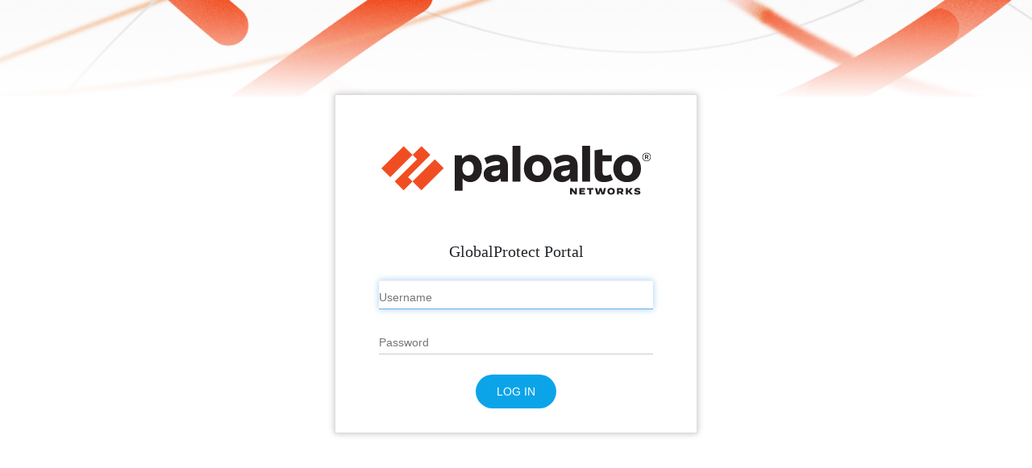

--- FILE ---
content_type: text/html; charset=UTF-8
request_url: https://cdwg-nic.com/global-protect/login.esp
body_size: 11477
content:
<html>
    <!DOCTYPE html>

    <html lang="en">
      <head>
        <meta charset="utf-8">
        <meta http-equiv="X-UA-Compatible" content="IE=edge">
        <meta name="viewport" content="width=device-width, initial-scale=.85">
        <meta http-equiv="pragma" content="no-cache">
        <title>GlobalProtect Portal</TITLE>
        <link rel="shortcut icon" type="image/x-icon" href="portal/images/favicon.ico">
        <link rel="stylesheet" href="/global-protect/portal/css/bootstrap.min.css">
        <link rel="stylesheet" href="/global-protect/portal/css/latofonts.css">
        <script src="portal/js/jquery.min.js"></script>
        
        <script src="portal/js/ie10-viewport-bug-workaround.js"></script>
        <link rel="stylesheet" href="/global-protect/portal/css/ie10-viewport-bug-workaround.css">
        <link rel="stylesheet" href="/global-protect/portal/css/login.css">
        

        <style type="text/css">
            html, body {
            overflow: auto;
            }
        </style>


        <script type="text/javascript">

        function loadPage() {
            

            if (typeof window.Storage !== 'undefined') {
                window.localStorage.clear();
            }

           
            if (document.login.user.value == '')
                document.login.user.value = "";

            if (document.login.user.value == '')
                document.login.user.focus();

            var errMsg = "";
            var respStatus = "Success";
            var respMsg = "Authentication failure: Invalid username or password";
            var autoSubmit = "false";
            var needpasswd = "";
            var labelUsername = "Username";
            var labelPassword= "Password";
            var isChangePasswdForm =  0 ;
            var valueUser = "";

            
            var divNewPassword = document.getElementById("dNewPassword");
            divNewPassword.style.display = "none";
            var divConfirmNewPassword = document.getElementById("dConfirmNewPassword");
            divConfirmNewPassword.style.display = "none";
            var divChangePasswordMsg = document.getElementById("dChangePasswordMsg");
            divChangePasswordMsg.style.display = "none";
            var changePasswordMsg = "";

            if (respStatus == "Warning") {
                
            } else if (respStatus == "Error") {

                
                var divUserTitle = document.getElementById("user");
                if (labelUsername != '')
                divUserTitle.placeholder = labelUsername;
                var divPasswdTitle = document.getElementById("passwd");
                if (labelPassword != '')
                divPasswdTitle.placeholder = labelPassword;

                if (isChangePasswdForm == 1) {
                    
                    document.getElementById("user").value = valueUser;

                    divNewPassword.style.display = "";
                    divConfirmNewPassword.style.display = "";

                    if (changePasswordMsg != "") {
                        divChangePasswordMsg.style.display = "";
                        divChangePasswordMsg.innerHTML = changePasswordMsg;
                    }
                } else {
                    
                    if (autoSubmit == "true") {
                        var divUserName = document.getElementById("dUserName");
                        document.login.user.disabled = true;
                        var divPassword = document.getElementById("dPassword");
                        if (needpasswd == "false") {
                            divPassword.style.display = "none";
                        }
                    }
                }
                if (errMsg != "")
                    errMsg += "<br><br>";
                errMsg += "<li>"+respMsg;
            } else if ((respStatus == "Challenge") || (respStatus == "challenge")) {
                var divUserName = document.getElementById("dUserName");
                divUserName.style.display = "none";
                var divInputStr = document.getElementById("dInputStr");
                divInputStr.style.display = "block";
                divInputStr.innerHTML = respMsg;
                var divPasswdTitle = document.getElementById("passwd");
                divPasswdTitle.placeholder = "";
            } else if (respStatus == "Success") {
                
                var divUserTitle = document.getElementById("user");
                if (labelUsername != '')
                    divUserTitle.placeholder = labelUsername;
                var divPasswdTitle = document.getElementById("passwd");
                if (labelPassword != '')
                    divPasswdTitle.placeholder = labelPassword;

                if (autoSubmit == "true") {
                    var divUserName = document.getElementById("dUserName");
                    document.login.user.disabled = true;
                    var divPassword = document.getElementById("dPassword");
                    if (needpasswd == "false") {
                        divPassword.style.display = "none";
                    }
                    if (respMsg != "") {
                        if (errMsg != "")
                            errMsg += "<br><br>";
                        errMsg += "<li>"+respMsg;
                    } else {
                        var cac = document.getElementById("dCAC");
                        cac.style.display = "block";
                        cac.innerHTML = "The credentials are successfully verified and you will be logged in as user ''. Please click Login button to continue.";
                    }
                }
            }
            

            if (errMsg != "") {
                var divObj = document.getElementById("dError");

                divObj.style.display = "block";
                divObj.innerHTML = errMsg;
            }
        } 

function submitClicked() {
    var thisForm = document.getElementById("login_form");
    var divObj = document.getElementById("dError");

    
    var in_change_passwd =  0 ;
    if (in_change_passwd == 1) {
        if (thisForm.passwd.value == "") {
            divObj.style.display = "block";
            divObj.innerHTML = "The current password is empty!";
            thisForm.passwd.focus();
            return false;
        } else if ((thisForm.new_passwd.value == "") ||
            (thisForm.new_passwd.value != thisForm.confirm_new_passwd.value)) {
            divObj.style.display = "block";
            divObj.innerHTML = "The passwords you entered did not match!";
            thisForm.new_passwd.focus();
            return false;
        }
    }

    
    divObj.style.display = "none";
    divObj.innerHTML = "";


    var divTaLogin = document.getElementById("taLogin");
    divTaLogin.style.display = "none";

    
    var prot = window.location.protocol;
    var server = window.location.host;

    thisForm.prot.value = prot;
    thisForm.server.value = server;
    thisForm.inputStr.value = "";

    thisForm.action.value = "getsoftware";
    document.login.user.disabled = false;
} 

function checkCapsLock(e) {
    var el = document.getElementById('divcl');
    if (!el) return;

    var keycode = e.keyCode? e.keyCode : e.which;
    var shift = e.shiftKey? e.shiftKey : ((keycode == 16) ? true : false);

    if ((keycode >= 65 && keycode <= 90 && !shift) || (keycode >= 97 && keycode <= 122 && shift))
        el.style.visibility = 'visible';
    else
        el.style.visibility = 'hidden';
} 




</script>

<script>
    
    window.onload = loadPage;
</script>

<script>
     
    $(document).ready(function() {
      if ((favicon != null) && (favicon != '')) {
        $('link[rel="shortcut icon"]').attr('href', favicon);
      }

      if ((logo != null) && (logo != '')) {
        $('#logo img').attr('src', logo);
      }

      if ((bg_color != null) && (bg_color != '')) {
        $('body').css('background', bg_color);
      }

      if ((gp_portal_name != null) && (gp_portal_name != '')) {
        $('#heading').html(gp_portal_name);
      }

      if ((gp_portal_name_color != null) && (gp_portal_name_color != '')) {
        $('#heading').css('color', gp_portal_name_color);
      }

      if ((error_text_color != null) && (error_text_color != '')) {
        $('#dError').css('color', error_text_color);
      }
    });
     
</script>
   <script>
    // Customizations - pass in values below.  Used in GlobalProtect login page
    // and also getsoftwarepage
    // Change customization of 'GlobalProtect Portal Home Page' to get uniform look

    var favicon = '';               // URL to the icon displayed in browser's address bar
    var logo = '';                  // URL to the company logo
    var bg_color = '';              // Background color
    var gp_portal_name = '';        // Text under company logo
    var gp_portal_name_color = '';  // Color for text under company logo
    var error_text_color = '';      // Text color for logon failure message
  </script>
  </head>
  <body>
    <div class="loginscreen_logo">
      <div id="logo">
        <img src="portal/images/logo-pan-48525a.svg" 
             onerror="this.onerror=null; this.src='portal/images/logo-pan-48525a.png'"
             alt="">
      </div>
      
      <div id="activearea">
        <div id="heading">GlobalProtect Portal</div>
        <div id="formdiv">
          <pan_form/>
<div id="activearea">
    <div id="formdiv">
    <form name="login" id="login_form" method="post" autocomplete="off">
        
        <input type="hidden" name="prot" value="">
        <input type="hidden" name="server" value="">
        <input type='hidden' name="inputStr" value="">
        <input type='hidden' name="action" value="">

        <div id="taLogin">
            <div class="login_fields">
                <div id="dUserName">
                    <input type="text" id="user" name="user" size="19" placeholder="Name">
                </div>
                <div id="dInputStr" style="display:none"><br></div>
                <div id="dPassword">
                    <input type="password" id="passwd" maxlength="128" size="19" name="passwd" placeholder="Password">
                </div>
                <div id="dNewPassword" style="display:none">
                    <input type="password" maxlength="128" size="19" name="new-passwd" id="new_passwd" placeholder="New Password">
                </div>
                <div id="dConfirmNewPassword" style="display:none">
                    <input type="password" maxlength="128" size="19" name="confirm-new-passwd" id="confirm_new_passwd" placeholder="confirm New Password">
                </div>
                <div id="submitbutton">
                    <input class="buttonFixed" type="submit" id="submit" name="ok" value="Log In" onclick="return submitClicked()">
                </div>
            </div>
        </div>

        <div id="dError" class="error_msg" style="display:none"> </div>

                <div id="dChangePasswordMsgArea">
                  <div id="dChangePasswordMsgBorder" class="msg">
                    <div id="dChangePasswordMsg" class="msg">
                    </div>
                  </div>
                </div>

    </form>
    </div>
</div>




        </div>
      </div>
    </div>

    <!-- IE10 viewport hack for Surface/desktop Windows 8 bug -->
    <script src="portal/js/ie10-viewport-bug-workaround.js"></script>
  </body>
</html>


--- FILE ---
content_type: text/css
request_url: https://cdwg-nic.com/global-protect/portal/css/login.css
body_size: 22243
content:
/* --- BEGIN Bootstrap overrides --- */
.navbar-default {
  border: 0;
  /* background-color: #48525a; */

  background: #011017; /* Old browsers */
  background: -moz-linear-gradient(top, #033953 0%, #011017 85%); /* FF3.6-15 */
  background: -webkit-linear-gradient(top, #033953 0%,#011017 85%); /* Chrome10-25,Safari5.1-6 */
  background: linear-gradient(90deg, #033953 4.66%, #011017 24.79%); /* W3C, IE10+, FF16+, Chrome26+, Opera12+, Safari7+ */
  filter: progid:DXImageTransform.Microsoft.gradient(startColorstr='#033953', endColorstr='#011017',GradientType=0); /* IE6-9 */

  box-shadow: 0px 2px 4px rgba(0, 0, 0, 0.5);
  min-height: 80px;
  border-radius: 0;
  padding: 15px 0;
}

.navbar-default .navbar-nav > li > a {
  color: #ced5d5;
}

.navbar-default .navbar-nav > li > a.disabled,
.navbar-default .navbar-nav > li > a.disabled:hover {
  background: transparent;
}

.navbar-nav {
  font-size: 20px;
  font-family: LatoWebLight;
}

.navbar-default .navbar-nav .open .dropdown-menu > li > a {
  color: #fff;
  font-size: 20px;
}

.navbar-nav .open .dropdown-menu .dropdown-header,
.navbar-nav .open .dropdown-menu > li > a {
  padding-left: 40px;
}

.navbar-nav .open .dropdown-menu > li > a {
  padding-top: 10px;
  padding-bottom: 10px;
  line-height: 20px;
}

.navbar-default .navbar-nav .open .dropdown-menu > li > a:focus,
.navbar-default .navbar-nav .open .dropdown-menu > li > a:hover {
  color: #fff;
}

.navbar-default .navbar-nav .open .dropdown-menu > li > a:hover {
  background-color: rgba(255, 255, 255, .125);
}

.dropdown-menu {
  padding: 0;
}

.navbar-default .navbar-nav > .open > a,
.navbar-default .navbar-nav > .open > a:focus,
.navbar-default .navbar-nav > .open > a:hover,
.navbar-default .navbar-nav > li > a:hover,
.navbar-default .navbar-nav > li > a:focus,
.navbar-default .navbar-nav > li > a.disabled:focus:hover {
  background-color: rgba(255, 255, 255, .125);
  color: #fff;
  opacity: 1;
  border-radius: 4px;
  outline: 0;
}

.navbar-default .navbar-nav > li > a.disabled,
.navbar-default .navbar-nav > li > a.disabled:focus,
.navbar-default .navbar-nav > li > a.disabled:hover,
.navbar-default .navbar-nav > li > a.disabled:focus:hover {
  color: #999;
  cursor: not-allowed;
}

.navbar-default .navbar-collapse,
.navbar-default .navbar-form {
  border-color: transparent;
}

.navbar-default .navbar-brand {
  font-size: 22px;
  color: #ced5d5;
  /*
  opacity: .7;
  font-family: LatoWebLight;
  */
  font-weight: 500;
  letter-spacing: .08em;
  text-transform: uppercase;
  white-space: nowrap;
  line-height: .8em;
}

.navbar-default .navbar-brand:focus,
.navbar-default .navbar-brand:hover {
  color: #ced5d5;
  opacity: 1;
}

.navbar-brand > img {
  float: left;
  margin-right: 12px;
}

.navbar-brand > span {
  display: none;
}

.glyphicon {
  top: 2px;
}

.navbar-default .navbar-nav > li > a > .nav-carat {
  opacity: .7;
}

.navbar-default .navbar-nav > li > a:hover > .nav-carat,
.navbar-default .navbar-nav > li > a:focus > .nav-carat {
  opacity: 1;
}

@media (min-width: 767px) {
  .navbar-nav {
    font-size: 16px;
  }

  .navbar-nav .open .dropdown-menu .dropdown-header,
  .navbar-nav .open .dropdown-menu > li > a {
    padding-left: 20px;
  }

  .navbar-nav .open .dropdown-menu > li > a {
    padding-top: 10px;
    padding-bottom: 10px;
    line-height: 20px;
  }

  .navbar-default .navbar-nav .open .dropdown-menu > li > a,
  .navbar-default .navbar-nav .open .dropdown-menu > li > a:focus,
  .navbar-default .navbar-nav .open .dropdown-menu > li > a:hover {
    color: #777;
    font-size: 16px;
  }

  .navbar-default .navbar-nav .open .dropdown-menu > li > a:focus,
  .navbar-default .navbar-nav .open .dropdown-menu > li > a:hover {
    color: #333;
  }

  .navbar-default .navbar-nav .open .dropdown-menu > li > a:hover {
    background-color: rgba(102, 175, 233, .6);
  }

  .dropdown-menu {
    padding: 5px 0;
  }
}

@media (min-width: 990px) {
  .navbar-brand > span {
    display: inline-block;
  }

  .navbar-brand {
    padding-right: 0;
    margin-right: -15px;
  }
}
/* --- END Bootstrap overrides --- */

body {
  background-image: url(../images/bg.png);
  background-repeat: no-repeat;
  background-size: 100%; 
  background-color: #FFFFFF;
}

#taLogin {
  margin: -250px auto auto auto; /* change the white box's margin-top */
  text-align: center;
  width: 450px;
  min-height: 252px;
  background-color: #fff;
  background-clip: border-box;
  border: 1px solid #dadcde;
  box-shadow: 0 0 8px rgba(0, 0, 0, .25);
  padding: 230px 0 0 0;
}

#taLogout {
  margin: -290px auto auto auto; /* change the white box's margin-top */
  text-align: center;
  width: 450px;
  min-height: 252px;
  background-color: #fff;
  background-clip: border-box;
  border: 1px solid #dadcde;
  box-shadow: 0 0 8px rgba(0, 0, 0, .25);
  padding: 230px 0 0 0;
}

.login_fields > div {
  margin: 0 auto 20px;
  width: 340px;
}

a:link {
  color: #428dba;
}

b,
strong {
  font-family: LatoWebBold;
  font-weight: normal;
}

p {
  line-height: 1.2em;
}

button {
  overflow: visible;
}

button, input, optgroup, select, textarea {
  color: inherit;
  font: inherit;
  margin: 0;
}

.center {
  text-align: center;
  margin-left: auto;
  margin-right: auto;
}

.logo {
  display: block;
  height: 33px;
  margin-top: -7px;
}

.loginscreen_logo {
  width: 69%;
  text-align: center;
  margin: auto;
  margin-top: 11%;
}

.loginscreen_logo > img,
.loginscreen_logo #logo img {
  margin: 40px auto 30px;
  max-width: 400px;
  max-height: 400px;
}

#activearea #heading {
  font-family: Lato;
  font-size: 20px;
  text-align: center;
  margin: 25px auto auto auto;
}

#wdiv {
  color: #006d91;
  font-family: LatoWebBold;
  margin: 20px 0;
}

#formtable {
  height: 100%;
  width: 100%;
}

#formtd {
  vertical-align: middle;
}

#formdiv {
  margin-left: auto;
  margin-right: auto;
}

#formdiv {
  margin: 40px 0 1em;
}

#formdiv #taLogin table {
  margin: 0 auto;
  border-collapse: collapse;
}

.auth_portal #formdiv #taLogin table {
  margin: 0;
}

#formdiv #taLogin td {
  text-align: left;
}

#spChallengeMsg,
#dInputStr,
#formdiv #taLogin td:first-child {
  color: #91979c;
  font-family: LatoWebBold;
  padding-bottom: 7px;
}

#formdiv #taLogin td:first-child {
  max-width: 100%;
  vertical-align: top;
  padding-top: 7px;
  text-align: right;
  padding-right: 10px;
}

#formdiv #taLogin input[type='text'],
#formdiv #taLogin input[type='password'] {
  display: block;
  width: 100%;
  height: 36px;
  padding: .375rem .75rem 0 0;
  font-size: 14px;
  font-weight: 400;
  line-height: 1.5;
  color: #3a4248;
  background-color: #fff;
  background-clip: padding-box;
  border: 1px solid #c8cbce;
  border-width: 0 0 1px;
  border-radius: 0;
  box-shadow: none;
  transition: border-color .15s ease-in-out, box-shadow .15s ease-in-out;
}

#formdiv #login_form #taLogin input[type='password'].form-control {
  width: 100%;
}

#formdiv #taLogin .buttonFixed {
  display: inline-block;
  margin: 5px auto 10px auto;
  font-weight: 400;
  text-align: center;
  vertical-align: middle;
  touch-action: manipulation;
  cursor: pointer;
  background-image: none;
  border: 1px solid transparent;
  border-radius: 5rem !important;
  white-space: nowrap;
  padding: 10px 16px;
  font-size: 14px;
  line-height: 1.42857143;
  -webkit-user-select: none;
  -moz-user-select: none;
  -ms-user-select: none;
  user-select: none;
  outline: 0;
  background-color: #0ba4e8;
  min-width: 100px;
  box-shadow: none;
  color: #fff;
  text-transform: uppercase;
  border-radius: .35em;
  position: relative;
  z-index: 10;
}

#formdiv #taLogout .buttonFixed-logout {
  display: inline-block;
  margin: 100px auto 45px auto;
  font-weight: 400;
  text-align: center;
  vertical-align: middle;
  touch-action: manipulation;
  cursor: pointer;
  background-image: none;
  border: 1px solid transparent;
  border-radius: 5rem !important;
  white-space: nowrap;
  padding: 10px 16px;
  font-size: 14px;
  line-height: 1.42857143;
  -webkit-user-select: none;
  -moz-user-select: none;
  -ms-user-select: none;
  user-select: none;
  outline: 0;
  background-color: #0ba4e8;
  min-width: 100px;
  box-shadow: none;
  color: #fff;
  text-transform: uppercase;
  border-radius: .35em;
  position: relative;
  z-index: 10;
}

#formdiv #logout {
  font-family: Lato;
  font-style: normal;
  font-weight: normal;
  font-size: 16px;
  text-align: center;
  width: 20%;
  margin: auto;
}

#login_form input[type='text'].form-control,
#login_form input[type='password'].form-control,
#formdiv #login_form #taLogin input[type='text'].form-control,
#formdiv #login_form #taLogin input[type='password'].form-control,
#code_form input[type='password'].form-control,
#pin_form input[type='password'].form-control {
  display: block;
  border: 1px solid #48525a;
  border-radius: .35em;
  height: 36px;
  font-size: 16px;
  padding: 4px 12px 6px;
  line-height: 1.42857143;
  color: #316989;
  -webkit-box-shadow:inset 0 1px 1px rgba(0, 0, 0, .075);
  box-shadow:inset 0 1px 1px rgba(0, 0, 0, .075);
  -webkit-transition: border-color ease-in-out .15s, box-shadow ease-in-out .15s;
  -o-transition: border-color ease-in-out .15s, box-shadow ease-in-out .15s;
  transition: border-color ease-in-out .15s, box-shadow ease-in-out .15s;
}

#login_form ::-webkit-input-placeholder {
}

#login_form :-moz-placeholder { /* Firefox 18- */
}

#login_form ::-moz-placeholder {  /* Firefox 19+ */
}

#login_form :-ms-input-placeholder {
}

#formdiv #taLogin input[type='text']:focus,
#formdiv #taLogin input[type='password']:focus,
#login_form input[type='text']:focus,
#login_form input[type='password']:focus,
#formdiv #login_form #taLogin input[type='text']:focus,
#formdiv #login_form #taLogin input[type='password']:focus,
#code_form input[type='password']:focus,
#pin_form input[type='password']:focus {
  border-color: #66afe9;
  outline: 0;
  -webkit-box-shadow: inset 0 1px 1px rgba(0, 0, 0, .075), 0 0 8px rgba(102, 175, 233, .6);
  box-shadow: inset 0 1px 1px rgba(0, 0, 0, .075), 0 0 8px rgba(102, 175, 233, .6);
}

#login_form input[type='text'].form-control,
#login_form .input-group,
#formdiv #login_form #taLogin input[type='text'].form-control,
#formdiv #login_form #taLogin .input-group {
  margin-top: 5px;
  margin-bottom: 14px;
}

.loginscreen_logo #login_form input[type='text'].form-control,
.loginscreen_logo #login_form .input-group,
.loginscreen_logo #formdiv #login_form #taLogin input[type='text'].form-control,
.loginscreen_logo #formdiv #login_form #taLogin .input-group {
  margin-left: auto;
  margin-right: auto;
}

#login_form input[type='text'].form-control,
#formdiv #login_form #taLogin input[type='text'].form-control {
  width: 292px;
}

#login_form .input-group,
#formdiv #login_form #taLogin .input-group {
  width: 292px;
}

#login_form .input-group input.form-control,
#formdiv #login_form #taLogin .input-group input.form-control,
#code_form .input-group input.form-control,
#pin_form .input-group input.form-control {
  background: #fff;
  border-right: 0;
  border-radius: .35em 0 0 .35em;
  display: table-cell;
  z-index: 2;
  float: left;
  margin-bottom: 0;
}

#login_form .input-group-btn,
#formdiv #login_form #taLogin .input-group-btn,
#code_form .input-group-btn,
#pin_form .input-group-btn {
  font-size: 0;
  white-space: nowrap;
  vertical-align: middle;
  display: table-cell;
}

#login_form .btn,
#formdiv #login_form #taLogin .btn,
#code_form .btn,
#pin_form .btn {
  font-weight: 400;
  display: inline-block;
  margin-bottom: 0;
  font-weight: normal;
  text-align: center;
  vertical-align: middle;
  touch-action: manipulation;
  cursor: pointer;
  background-image: none;
  border: 1px solid transparent;
  white-space: nowrap;
  padding: 6px 12px;
  font-size: 16px;
  line-height: 1.42857143;
  -webkit-user-select: none;
  -moz-user-select: none;
  -ms-user-select: none;
  user-select: none;
  outline: 0;
}

#login_form .input-group-btn > .btn,
#formdiv #login_form #taLogin .input-group-btn > .btn,
#code_form .input-group-btn > .btn,
#pin_form .input-group-btn > .btn {
  position: relative;
  background-color: #f8a045;
  border-color: #48525a;
  border-left-color: #f8a045;
  text-transform: uppercase;
  border-radius: 0 .35em .35em 0;
}

#login_form .input-group-btn > .btn:disabled,
#formdiv #login_form #taLogin .input-group-btn > .btn:disabled,
#code_form .input-group-btn > .btn:disabled,
#pin_form .input-group-btn > .btn:disabled,
#formdiv #taLogin .buttonFixed[disabled] {
  background-color: #ccc;
  border-color: #48525a;
  cursor: not-allowed;
}

#login_form .input-group-btn > .btn:disabled,
#formdiv #login_form #taLogin .input-group-btn > .btn:disabled,
#code_form .input-group-btn > .btn:disabled,
#pin_form .input-group-btn > .btn:disabled {
  border-left-color: transparent;
}
#motd {
  /* color: #475259; */
  margin: 3.5em auto 0;
  max-width: 550px;
}

#motd pre {
  font-family: LatoWebThin;
  font-size: 20px;
  padding: 0;
  border: 0;
  background: transparent;
  margin: 1em 0;
  color: #48525a;
  text-align: left;
  display: inline-block;
  white-space: pre-line;
}

#motd fieldset {
  padding: 0 2em .5em;
  border: 1px solid #b1c0c3;
  border-radius: .35em;
  min-width: auto;
}

#motd fieldset legend {
  padding: 0 .5em;
  text-align: left;
  font-size: 16px;
  width: auto;
  color: #48525a;
  margin: 0;
}

#motd fieldset legend input[type='checkbox'] {
  display: inline-block;
  margin-right: .25em;
  font-size: 16px;
}
#dChangePasswordMsgArea fieldset {
  padding: 0 2em .5em;
  border: 1px solid #b1c0c3;
  border-radius: .35em;
  min-width: auto;
}

#dChangePasswordMsgArea fieldset legend {
  padding: 0 .5em;
  text-align: left;
  font-size: 16px;
  width: auto;
  color: #48525a;
  margin: 0;
}

#dChangePasswordMsgArea fieldset legend input[type='checkbox'] {
  display: inline-block;
  margin-right: .25em;
  font-size: 16px;
}

#dError,
.error_msg {
  color: #e10000;
  font-family: LatoWebBold;
  margin: 20px 0;
}

fieldset .error_msg {
  margin: 0;
}

#dChangePasswordMsgArea .msg .msg {
  max-width: 710px;
  padding: 0 1em;
  border-radius: .35em;
  min-width: auto;
  background: #f3f6f6;
  margin: 20px auto;
}

.login_option {
  margin: 10px 15px;
}

.login_method {
  display: inline-block;
  vertical-align: top;
  width: 320px;
  min-height: 350px;
  margin: 5px 2em 1em;
  -webkit-box-shadow: 0 1px 5px 0 rgba(0, 0, 0, .05);
  box-shadow: 0 1px 5px 0 rgba(0, 0, 0, .05);
  background-color: #fff;
}

.login_method.hover {
  -webkit-box-shadow: 0 1px 12px 0 rgba(102, 102, 102, .1);
  box-shadow: 0 1px 12px 0 rgba(102, 102, 102, .1);
}

.login_method div {
  padding: 190px 30px 20px;
  text-align: center;
  cursor: pointer;
  background-position: 50% 20px;
  background-repeat: no-repeat;
  opacity: .8;
}

.login_method h1 {
  font-family: LatoWebBold;
  font-size: 1.5em;
  line-height: 1.4em;
  letter-spacing: .04em;
  text-transform: uppercase;
  margin: 0;
  opacity: .8;
}

.login_method p {
  font-family: LatoWebLight;
  margin: 0;
  opacity: .8;
}

.login_method.hover div,
.login_method.hover h1,
.login_method.hover p {
  opacity: 1;
}

.login_method form {
  margin: 0 1em 1em;
}

#login_local {
  background-image: url(../images/login_local.png);
}

#login_sso {
  background-image: url(../images/login_sso.png);
}

.auth_portal .row:first-child {
  margin-top: 1em;
}

.auth_portal h1 {
  font-family: LatoWebLight;
  margin: 0 1em 1em;
  text-align: center;
  color: #000;
  font-size: 36px;
  line-height: 43px;

}

#logout_message {
  color: #1faf2c;
}

.auth_portal h4 {
  font-size: 1.1em;
  margin: 0 0 1em;
  line-height: 1.2em;
}

.auth_portal p {
  font-family: LatoWebLight;
  font-size: 18px;
  line-height: 26px;
  margin: 0 0 1em;
}

.auth_portal p.center {
  margin: 1em auto;
}

.auth_portal p.instructions {
  margin: 1em auto 2em;
}

.auth_portal .row > p.center {
  margin-top: 2em;
}

.auth_portal p.clock_wrapper {
  text-align: center;
  margin: 2em auto 1em;
}

.sep {
  display: inline-block;
  margin: 0 .4em;
}

.back {
  margin: 0 auto;
  display: inline-block;
}

.auth_portal .user_id.instructions {
  background-position: 0 0;
}

.auth_portal .user_id.instructions p {
  margin-right: 30px;
}

.auth_portal .mobile_phone_pin {
  min-height: 280px;
  padding: 10px 0 15px 140px;
  background: transparent url(../images/mobile_phone_pin.png) center 0 no-repeat;
}

.auth_portal .success_shield {
  min-height: 280px;
  padding: 10px 0 15px 200px;
  background: transparent url(../images/success_shield.png) center 20px no-repeat;
}

.auth_portal .error_shield {
  min-height: 280px;
  padding: 10px 0 15px 200px;
  background: transparent url(../images/error_shield.png) center 20px no-repeat;
}

.auth_portal .mobile_phone_pin:first-child {
  display: none;
}

.auth_portal .login_fields ul,
.auth_portal .login_fields .checkbox label {
  font-family: LatoWebLight;
}

.auth_portal .login_fields ul {
  list-style-type: none;
  padding: 1em 0 0;
  margin: 1em 0 0;
  border-top: 1px solid #ced5d5;
}

.devices {
  text-align: center;
}

.device {
  padding: 15px;
  display: inline-block;
  text-align: center;
  margin: 2.5em 14px 18px;
  cursor: pointer;
  vertical-align: top;
  background-position: 50% 10px;
  background-repeat: no-repeat;
  width: 196px;
  height: 196px;
  background-color: #fff;
  -webkit-box-shadow: 0 1px 5px 0 rgba(0, 0, 0, .05);
  box-shadow: 0 1px 5px 0 rgba(0, 0, 0, .05);
}

.device.hover {
  -webkit-box-shadow: 0 1px 12px 0 rgba(102, 102, 102, .1);
  box-shadow: 0 1px 12px 0 rgba(102, 102, 102, .1);
}

.device_wrapper {
  padding: 15px;
  width: 196px;
  height: 196px;
}

.device_icon {
  width: 80px;
  min-width: 80px;
  height: 80px;
  font-size: 1.1em;
  opacity: .8;
  margin: 24px auto 0;
  line-height: 1.25em;
  /* white-space: nowrap; */
  overflow: hidden;
  text-overflow: ellipsis;
  display: -webkit-box;
  -webkit-line-clamp: 2;
  -webkit-box-orient: vertical;
}

.device.hover .device_icon,
.device.hover p {
  opacity: 1;
}

.device .device_voice {
  background: transparent url(../images/device_voice.png) center 0 no-repeat;
}

.device .device_sms {
  background: transparent url(../images/device_sms.png) center 0 no-repeat;
}

.device .device_push {
  background: transparent url(../images/device_push.png) center 0 no-repeat;
}

.device .device_pin {
  background: transparent url(../images/device_pin.png) center 0 no-repeat;
}

.device .device_pin_duo {
  background-image: url(../images/device_pin_duo.png);
}

.device .device_pin_okta {
  background-image: url(../images/device_pin_okta.png);
}

.device .device_pin_ping {
  background-image: url(../images/device_pin_ping.png);
}

.device p {
  min-width: 142px;
  font-size: 1.1em;
  opacity: .7;
  margin: 10px auto 0;
  line-height: 1.25em;
  /* white-space: nowrap; */
  overflow: hidden;
  text-overflow: ellipsis;
  display: -webkit-box;
  -webkit-line-clamp: 2;
  -webkit-box-orient: vertical;
  font-family: LatoWeb;
}

.auth_portal .form-inline {
  text-align: center;
}

/*new styles rebranding 2020*/

.auth_portal h1 {
    font-size: 36px;
    line-height: 43px;
}

.page_title_enterpin {
    color: #000;
}

/* authentication successful/completed */
#page_title_02 {
    color: #1faf2c;
}

/* authentication failed */
#page_title_02_error {
    color: #d94949;
}

@media (min-width: 992px) {
  .auth_portal .row:first-child {
    margin-top: 3em;
  }

  .auth_portal .alert {
    margin: 0 4em 1em;
  }

  .auth_portal .alert:last-child {
    margin-bottom: 2.5em;
  }

  .auth_portal .user_id {
    min-height: 240px;
    background: transparent url(../images/login_local_large.png) center 0 no-repeat;
    padding: 60px 0 30px 320px;
    background-position: 45px 30px;
  }

  .auth_portal .user_id.instructions {
    background-position: 45px 30px;
  }

  .auth_portal .progress_arrows {
    min-height: 230px;
    min-width: 300px;
    white-space: nowrap;
    text-align: center;
  }

  .auth_portal .arrow {
    display: inline-block;
    min-height: 230px;
    padding: 10px 0 15px 86px;
    background: transparent url(../images/progress_arrow.png) center 68px no-repeat;
    margin: 0 9px;
  }

  .auth_portal .arrow:first-child {
    margin: 0 9px 0 0;
  }

  .auth_portal .arrow:last-child {
    margin: 0 0 0 9px;
  }

  .auth_portal .mobile_phone_pin:first-child {
    display: block;
  }

  .auth_portal .login_fields {
    margin-top: 30px;
    padding: 70px 40px 30px;
    border: none;
    background: #fff;
    box-shadow: 0px 0px 8px rgba(0, 0, 0, 0.12);
    border-radius: 4px;
  }
}

.response {
  background-color: #fff;
  margin: 4em auto;
  padding: 2em;
  font-family: LatoWebLight;
  font-size: 1.1em;
  -webkit-box-shadow: 0 1px 5px 0 rgba(0, 0, 0, .05);
  box-shadow: 0 1px 5px 0 rgba(0, 0, 0, .05);
}

.response h1 {
  margin: 0 0 .5em;
  text-align: center;
  color: #006d91;
}

.response h1 .glyphicon {
  font-size: 1.1em;
  top: 7px;
  color: #b20000;
}

.response p {
  margin: 0 0 1em;
}

.response p:last-child {
  margin: 0;
}

.response b {
  font-family: LatoWebBold;
  color: #006d91;
}

.response form td,
.response form input {
  font-size: 1.1em;
  font-weight: bold;
}

.loading {
  margin: 2em auto 1em;
}

#formdiv {
  margin-bottom: 1em;
}


--- FILE ---
content_type: image/svg+xml
request_url: https://cdwg-nic.com/global-protect/portal/images/logo-pan-48525a.svg
body_size: 12316
content:
<?xml version="1.0" encoding="UTF-8"?>
<svg xmlns="http://www.w3.org/2000/svg" xmlns:xlink="http://www.w3.org/1999/xlink" width="251pt" height="46pt" viewBox="0 0 251 46" version="1.1">
<defs>
<clipPath id="clip1">
  <path d="M 242 6 L 250.953125 6 L 250.953125 15 L 242 15 Z M 242 6 "/>
</clipPath>
</defs>
<g id="surface1">
<path style=" stroke:none;fill-rule:nonzero;fill:rgb(13.72549%,12.156863%,12.54902%);fill-opacity:1;" d="M 105.988281 28.597656 C 103.589844 28.597656 102.453125 27.667969 102.453125 26.230469 L 102.453125 26.148438 C 102.453125 24.878906 103.167969 23.949219 105.777344 23.570312 L 106.914062 23.402344 C 108.574219 23.167969 109.597656 22.863281 110.535156 22.292969 L 110.535156 24.160156 C 110.535156 26.992188 108.765625 28.597656 105.988281 28.597656 M 106.621094 8.449219 C 103.378906 8.449219 100.011719 9.335938 95.84375 11.574219 L 98.160156 17.320312 C 101.777344 15.289062 104.765625 14.402344 106.957031 14.402344 C 109.441406 14.402344 110.535156 15.332031 110.535156 16.558594 L 110.535156 16.644531 C 110.535156 17.488281 109.859375 17.953125 108.21875 18.121094 L 105.355469 18.417969 C 98.199219 19.175781 95.253906 22.304688 95.253906 26.613281 L 95.253906 26.90625 C 95.253906 31.003906 98.621094 34.214844 103.378906 34.214844 C 106.507812 34.214844 109.230469 32.886719 110.882812 30.546875 L 111.417969 33.792969 L 117.898438 33.792969 L 117.898438 19.050781 C 117.898438 12.082031 113.902344 8.449219 106.621094 8.449219 "/>
<path style=" stroke:none;fill-rule:nonzero;fill:rgb(94.117647%,30.588235%,13.333333%);fill-opacity:1;" d="M 45.671875 8.617188 L 37.378906 0.296875 L 29.085938 8.617188 L 33.210938 12.757812 L 12.417969 33.625 L 20.710938 41.945312 L 29 33.625 L 24.875 29.484375 Z M 45.671875 8.617188 "/>
<path style=" stroke:none;fill-rule:nonzero;fill:rgb(94.117647%,30.588235%,13.333333%);fill-opacity:1;" d="M 0 21.164062 L 8.292969 29.484375 L 29.085938 8.617188 L 20.792969 0.296875 Z M 0 21.164062 "/>
<path style=" stroke:none;fill-rule:nonzero;fill:rgb(94.117647%,30.588235%,13.333333%);fill-opacity:1;" d="M 29 33.625 L 37.292969 41.945312 L 58.085938 21.078125 L 49.796875 12.757812 Z M 29 33.625 "/>
<path style=" stroke:none;fill-rule:nonzero;fill:rgb(13.72549%,12.156863%,12.54902%);fill-opacity:1;" d="M 122.109375 33.792969 L 129.476562 33.792969 L 129.476562 0 L 122.109375 0 Z M 122.109375 33.792969 "/>
<path style=" stroke:none;fill-rule:nonzero;fill:rgb(13.72549%,12.156863%,12.54902%);fill-opacity:1;" d="M 85.996094 21.542969 C 85.996094 25.34375 84.015625 28.089844 80.734375 28.089844 C 77.449219 28.089844 75.472656 25.34375 75.472656 21.542969 L 75.472656 21.121094 C 75.472656 17.320312 77.449219 14.574219 80.734375 14.574219 C 84.015625 14.574219 85.996094 17.320312 85.996094 21.121094 Z M 82.878906 8.449219 C 79.53125 8.449219 76.84375 9.933594 75.359375 12.265625 L 74.796875 8.871094 L 68.316406 8.871094 L 68.316406 42.242188 L 75.683594 42.242188 L 75.683594 30.675781 C 77.082031 32.84375 79.738281 34.214844 82.878906 34.214844 C 88.773438 34.214844 93.570312 28.976562 93.570312 21.753906 L 93.570312 20.910156 C 93.570312 13.6875 88.773438 8.449219 82.878906 8.449219 "/>
<path style=" stroke:none;fill-rule:nonzero;fill:rgb(13.72549%,12.156863%,12.54902%);fill-opacity:1;" d="M 234.117188 21.542969 C 234.117188 25.34375 232.136719 28.089844 228.855469 28.089844 C 225.570312 28.089844 223.59375 25.34375 223.59375 21.542969 L 223.59375 21.121094 C 223.59375 17.320312 225.570312 14.574219 228.855469 14.574219 C 232.136719 14.574219 234.117188 17.320312 234.117188 21.121094 Z M 228.855469 8.449219 C 221.320312 8.449219 216.015625 13.6875 216.015625 20.910156 L 216.015625 21.753906 C 216.015625 28.976562 221.320312 34.214844 228.855469 34.214844 C 236.390625 34.214844 241.691406 28.976562 241.691406 21.753906 L 241.691406 20.910156 C 241.691406 13.6875 236.390625 8.449219 228.855469 8.449219 "/>
<path style=" stroke:none;fill-rule:nonzero;fill:rgb(13.72549%,12.156863%,12.54902%);fill-opacity:1;" d="M 246.238281 9.335938 L 247.125 9.335938 C 247.628906 9.335938 247.839844 9.503906 247.839844 9.882812 L 247.839844 9.925781 C 247.839844 10.265625 247.628906 10.476562 247.125 10.476562 L 246.238281 10.476562 Z M 248.636719 9.96875 L 248.636719 9.84375 C 248.636719 9.125 248.089844 8.617188 247.125 8.617188 L 245.441406 8.617188 L 245.441406 12.503906 L 246.238281 12.503906 L 246.238281 11.195312 L 247.128906 11.195312 L 247.796875 12.503906 L 248.679688 12.503906 L 247.859375 10.964844 C 248.359375 10.8125 248.636719 10.4375 248.636719 9.96875 "/>
<g clip-path="url(#clip1)" clip-rule="nonzero">
<path style=" stroke:none;fill-rule:nonzero;fill:rgb(13.72549%,12.156863%,12.54902%);fill-opacity:1;" d="M 246.953125 14.023438 C 244.976562 14.023438 243.546875 12.585938 243.546875 10.558594 C 243.546875 8.53125 244.976562 7.097656 246.953125 7.097656 C 248.933594 7.097656 250.363281 8.53125 250.363281 10.558594 C 250.363281 12.585938 248.933594 14.023438 246.953125 14.023438 M 246.953125 6.546875 C 244.683594 6.546875 242.957031 8.277344 242.957031 10.558594 C 242.957031 12.839844 244.683594 14.574219 246.953125 14.574219 C 249.226562 14.574219 250.953125 12.839844 250.953125 10.558594 C 250.953125 8.277344 249.226562 6.546875 246.953125 6.546875 "/>
</g>
<path style=" stroke:none;fill-rule:nonzero;fill:rgb(13.72549%,12.156863%,12.54902%);fill-opacity:1;" d="M 186.972656 33.792969 L 194.339844 33.792969 L 194.339844 0 L 186.972656 0 Z M 186.972656 33.792969 "/>
<path style=" stroke:none;fill-rule:nonzero;fill:rgb(13.72549%,12.156863%,12.54902%);fill-opacity:1;" d="M 208.863281 28.089844 C 206.714844 28.089844 205.914062 27.035156 205.914062 24.753906 L 205.914062 14.574219 L 214.585938 14.574219 L 214.585938 8.871094 L 205.914062 8.871094 L 205.914062 3.167969 L 198.546875 4.265625 L 198.546875 25.472656 C 198.546875 31.257812 201.496094 34.214844 207.386719 34.214844 C 209.996094 34.214844 213.070312 33.414062 215.597656 31.976562 L 213.492188 26.738281 C 212.019531 27.539062 209.957031 28.089844 208.863281 28.089844 "/>
<path style=" stroke:none;fill-rule:nonzero;fill:rgb(13.72549%,12.156863%,12.54902%);fill-opacity:1;" d="M 170.851562 28.597656 C 168.453125 28.597656 167.316406 27.667969 167.316406 26.230469 L 167.316406 26.148438 C 167.316406 24.878906 168.03125 23.949219 170.640625 23.570312 L 171.777344 23.402344 C 173.4375 23.167969 174.460938 22.863281 175.398438 22.292969 L 175.398438 24.160156 C 175.398438 26.992188 173.628906 28.597656 170.851562 28.597656 M 171.484375 8.449219 C 168.242188 8.449219 164.875 9.335938 160.707031 11.574219 L 163.023438 17.320312 C 166.644531 15.289062 169.632812 14.402344 171.820312 14.402344 C 174.304688 14.402344 175.398438 15.332031 175.398438 16.558594 L 175.398438 16.644531 C 175.398438 17.488281 174.726562 17.953125 173.082031 18.121094 L 170.222656 18.417969 C 163.066406 19.175781 160.117188 22.304688 160.117188 26.613281 L 160.117188 26.90625 C 160.117188 31.003906 163.488281 34.214844 168.242188 34.214844 C 171.375 34.214844 174.09375 32.886719 175.75 30.546875 L 176.28125 33.792969 L 182.765625 33.792969 L 182.765625 19.050781 C 182.765625 12.082031 178.765625 8.449219 171.484375 8.449219 "/>
<path style=" stroke:none;fill-rule:nonzero;fill:rgb(13.72549%,12.156863%,12.54902%);fill-opacity:1;" d="M 150.859375 21.542969 C 150.859375 25.34375 148.878906 28.089844 145.597656 28.089844 C 142.3125 28.089844 140.335938 25.34375 140.335938 21.542969 L 140.335938 21.121094 C 140.335938 17.320312 142.3125 14.574219 145.597656 14.574219 C 148.878906 14.574219 150.859375 17.320312 150.859375 21.121094 Z M 145.597656 8.449219 C 138.0625 8.449219 132.757812 13.6875 132.757812 20.910156 L 132.757812 21.753906 C 132.757812 28.976562 138.0625 34.214844 145.597656 34.214844 C 153.132812 34.214844 158.433594 28.976562 158.433594 21.753906 L 158.433594 20.910156 C 158.433594 13.6875 153.132812 8.449219 145.597656 8.449219 "/>
<path style=" stroke:none;fill-rule:nonzero;fill:rgb(13.72549%,12.156863%,12.54902%);fill-opacity:1;" d="M 175.746094 39.785156 L 177.636719 39.785156 L 180.242188 43.234375 L 180.265625 43.234375 L 180.265625 39.785156 L 181.996094 39.785156 L 181.996094 45.863281 L 180.171875 45.863281 L 177.503906 42.328125 L 177.480469 42.328125 L 177.480469 45.863281 L 175.746094 45.863281 Z M 175.746094 39.785156 "/>
<path style=" stroke:none;fill-rule:nonzero;fill:rgb(13.72549%,12.156863%,12.54902%);fill-opacity:1;" d="M 184.300781 39.785156 L 189.597656 39.785156 L 189.667969 41.261719 L 186.109375 41.261719 L 186.109375 42.09375 L 188.90625 42.09375 L 188.90625 43.441406 L 186.109375 43.441406 L 186.109375 44.386719 L 189.769531 44.386719 L 189.703125 45.863281 L 184.300781 45.863281 Z M 184.300781 39.785156 "/>
<path style=" stroke:none;fill-rule:nonzero;fill:rgb(13.72549%,12.156863%,12.54902%);fill-opacity:1;" d="M 193.457031 41.347656 L 191.335938 41.347656 L 191.40625 39.785156 L 197.335938 39.785156 L 197.40625 41.347656 L 195.285156 41.347656 L 195.285156 45.867188 L 193.457031 45.867188 Z M 193.457031 41.347656 "/>
<path style=" stroke:none;fill-rule:nonzero;fill:rgb(13.72549%,12.156863%,12.54902%);fill-opacity:1;" d="M 198.867188 39.785156 L 200.804688 39.785156 L 201.792969 44.007812 L 201.886719 44.007812 L 203.167969 39.785156 L 204.945312 39.785156 L 206.199219 44.007812 L 206.292969 44.007812 L 207.265625 39.785156 L 209.117188 39.785156 L 207.523438 45.863281 L 205.144531 45.863281 L 204.035156 42.199219 L 203.984375 42.199219 L 202.859375 45.863281 L 200.46875 45.863281 Z M 198.867188 39.785156 "/>
<path style=" stroke:none;fill-rule:nonzero;fill:rgb(13.72549%,12.156863%,12.54902%);fill-opacity:1;" d="M 215.5625 42.824219 C 215.5625 41.773438 214.957031 41.148438 213.910156 41.148438 C 212.863281 41.148438 212.257812 41.773438 212.257812 42.824219 C 212.257812 43.875 212.863281 44.5 213.902344 44.5 C 214.949219 44.5 215.5625 43.875 215.5625 42.824219 M 210.449219 42.824219 C 210.449219 40.84375 211.789062 39.601562 213.910156 39.601562 C 216.03125 39.601562 217.375 40.84375 217.375 42.824219 C 217.375 44.804688 216.03125 46.046875 213.910156 46.046875 C 211.789062 46.046875 210.449219 44.804688 210.449219 42.824219 "/>
<path style=" stroke:none;fill-rule:nonzero;fill:rgb(13.72549%,12.156863%,12.54902%);fill-opacity:1;" d="M 222.636719 42.84375 C 223.242188 42.84375 223.457031 42.503906 223.457031 42.042969 C 223.457031 41.582031 223.242188 41.253906 222.636719 41.253906 L 221.15625 41.253906 L 221.15625 42.84375 Z M 219.339844 39.785156 L 222.871094 39.785156 C 224.480469 39.785156 225.269531 40.550781 225.269531 41.964844 C 225.269531 42.9375 224.871094 43.597656 224.089844 43.910156 L 225.527344 45.867188 L 223.46875 45.867188 L 222.351562 44.265625 L 221.15625 44.265625 L 221.15625 45.867188 L 219.339844 45.867188 Z M 219.339844 39.785156 "/>
<path style=" stroke:none;fill-rule:nonzero;fill:rgb(13.72549%,12.156863%,12.54902%);fill-opacity:1;" d="M 227.628906 39.785156 L 229.449219 39.785156 L 229.449219 42.027344 L 230.191406 42.027344 L 231.96875 39.785156 L 234.011719 39.785156 L 234.019531 39.792969 L 231.699219 42.703125 L 234.148438 45.855469 L 234.140625 45.863281 L 232.019531 45.863281 L 230.183594 43.527344 L 229.449219 43.527344 L 229.449219 45.863281 L 227.628906 45.863281 Z M 227.628906 39.785156 "/>
<path style=" stroke:none;fill-rule:nonzero;fill:rgb(13.72549%,12.156863%,12.54902%);fill-opacity:1;" d="M 235.542969 45.464844 L 235.542969 43.796875 L 235.550781 43.796875 C 236.5625 44.308594 237.550781 44.5625 238.40625 44.5625 C 239.054688 44.5625 239.386719 44.40625 239.386719 44.101562 C 239.386719 43.796875 239.167969 43.71875 237.871094 43.511719 C 236.449219 43.285156 235.507812 42.859375 235.507812 41.636719 C 235.507812 40.496094 236.503906 39.621094 238.449219 39.621094 C 239.230469 39.621094 240.042969 39.785156 240.796875 40.105469 L 240.796875 41.757812 L 240.789062 41.765625 C 240.070312 41.347656 239.097656 41.085938 238.320312 41.085938 C 237.628906 41.085938 237.351562 41.253906 237.351562 41.53125 C 237.351562 41.886719 237.773438 41.921875 238.839844 42.105469 C 240.257812 42.347656 241.203125 42.746094 241.203125 44.03125 C 241.203125 45.03125 240.457031 46.03125 238.320312 46.03125 C 237.265625 46.03125 236.425781 45.8125 235.542969 45.464844 "/>
</g>
</svg>
